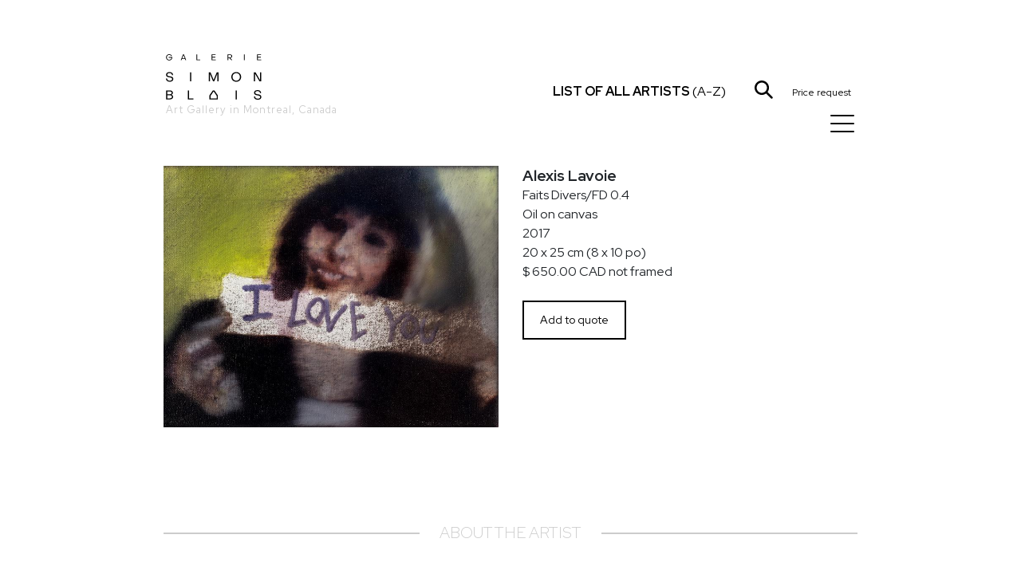

--- FILE ---
content_type: text/html; charset=utf-8
request_url: https://galeriesimonblais.com/en/artists/alexis-lavoie/oeuvres/faits-diversfd-04_1
body_size: 6173
content:
<!DOCTYPE html><html lang="en"><head><meta charset="utf-8"/><meta content="IE=edge" http-equiv="X-UA-Compatible"/><meta content="width=device-width, initial-scale=1, shrink-to-fit=no" name="viewport"/><meta content="yes" name="mobile-web-app-capable"/><meta content="yes" name="apple-mobile-web-app-capable"/><meta content="" name="apple-mobile-web-app-title"/><link href="/static/frontend/img/favicon.png" rel="shortcut icon"/><title>Faits Divers/FD 0.4 - Alexis Lavoie - Galerie Simon Blais - Art Gallery in Montreal</title><meta content="" name="description"/><meta content="" name="keywords"/><link href="https://fonts.googleapis.com" rel="preconnect"/><link crossorigin="" href="https://fonts.gstatic.com" rel="preconnect"/><link href="https://fonts.googleapis.com/css2?family=Red+Hat+Display:ital,wght@0,300..900;1,300..900&amp;display=swap" rel="stylesheet"/><link href="/static/frontend/libs/featherlight/featherlight.min.css" rel="stylesheet"/><link href="/static/frontend/libs/bootstrap-4.1.3/dist/css/bootstrap.GSB.css" rel="stylesheet"/><link href="/static/frontend/libs/font-awesome-4.7.0/css/font-awesome.min.css" rel="stylesheet"/><link href="/static/frontend/libs/hamburgers/hamburgers.css" rel="stylesheet"/><link href="/static/frontend/libs/select2-4.0.13/dist/css/select2.min.css" rel="stylesheet"/><link href="/static/frontend/css/styles.css?ver=20251007" rel="stylesheet"/><script src="/static/frontend/libs/jquery-3.5.1.min.js"></script><script src="/static/frontend/libs/popper.min.js"></script><script src="/static/frontend/libs/bootstrap-4.1.3/dist/js/bootstrap.min.js"></script><script src="/static/frontend/libs/featherlight/featherlight.min.js"></script><script src="/static/frontend/libs/featherlight/featherlight.gallery.min.js"></script><script src="/static/frontend/libs/select2-4.0.13/dist/js/select2.full.js"></script><script src="/static/frontend/libs/pjax.js"></script><script>
        var csrf_token = "sy40P97ZuwEZKNlLKiu3L04lFX49kYUdG94rPC2XNfyF67q5bH9CWQMhYI3oSjZP";
        ajax_loader_small = "<img src='/static/img/ajax_loader_small.gif' class='ajax_loader' alt=''>";
    </script><script>


    ajax_loader_small = "<img src='/static/img/ajax_loader_small.gif' class='ajax_loader' alt=''>";

    language_code = "en";

    strings = {}
    strings["file_ready"] = "File ready";
   
    
    let urls = {};
    /* core.js */

    urls["submit_contact_form"] = "/en/submit_contact_form";
    urls["search"] = "/en/search/";
    urls["load_search_results"] = "/en/load_search_results";
    urls["refresh_floating_cart"] = "/en/cart/refresh_floating_cart";
    urls["refresh_cart_button"] = "/en/cart/refresh_cart_button";
    urls["add_remove_to_cart"] = "/en/cart/add_remove_to_cart";
    urls["show_more_artists"] = "/en/artists/show_more_artists";
    urls["submit_cart_form"] = "/en/cart/submit_cart_form";

    
</script><script src="/static/frontend/js/project.js?ver=20251007"></script></head><body><div class="pace"></div><div class="navbar-wrapper" id="header_wrapper"><div class="navbar"><div class="container" id="header_wrapper_container"><div class="col-xs-2 col-sm-3 col-md-3 col-lg-5 col-xl-3 header_left_wrapper"><a class="header_logo" href="/en/" rel="home" title="Home"><img alt="" class="img-fluid" id="header_logo_img" src="/static/frontend/img/logo_galerie_simon_blais.svg"/><br/><small class="logo_city">Art Gallery in Montreal, Canada</small></a> <a class="header_logo_maison" href="/en/" rel="home" title="Home"><img alt="" id="header_logo_img_maison" src="/static/frontend/img/maison_galerie_simon_blais.svg"/></a></div><div class="col-xs-12 col-sm-8 col-md-5 col-lg-6 col-xl-6 header_right_wrapper"><div id="mainmenu_wrapper"><div class="mega-nav__menu-item"><a class="menu-item__link menulink" href="/en/"><div style="width: 30px"></div><span class="menu-item__title">Home</span></a></div><div class="mega-nav__menu-item"><a class="menu-item__link menulink" href="/en/artists/"><div style="width: 30px"></div><span class="menu-item__title">Artists</span></a></div><div class="mega-nav__menu-item"><a class="menu-item__link menulink" href="/en/expos/"><div style="width: 30px"></div><span class="menu-item__title">Exhibitions</span></a></div><div class="mega-nav__menu-item"><a class="menu-item__link menulink" href="/en/fairs/"><div style="width: 30px"></div><span class="menu-item__title">Art Fairs</span></a></div><div class="mega-nav__menu-item"><a class="menu-item__link menulink" href="/en/news/"><div style="width: 30px"></div><span class="menu-item__title">News</span></a></div><div class="mega-nav__menu-item"><a class="menu-item__link menulink" href="/en/publications/"><div style="width: 30px"></div><span class="menu-item__title">Publications</span></a></div><div class="mega-nav__menu-item"><a class="menu-item__link menulink" href="/en/contact"><div style="width: 30px"></div><span class="menu-item__title">Contact</span></a></div><div class="menu_social_icons"><a href="https://www.facebook.com/Galerie.Simon.Blais/" target="_blank"><i class="fa fa-facebook"></i></a> <a href="https://www.instagram.com/galeriesimonblais/" target="_blank"><i class="fa fa-instagram"></i></a> <a href="https://vimeo.com/galeriesimonblais" target="_blank"><i class="fa fa-vimeo"></i></a></div><div class="menu_lang_links"><a class="menu_lang_link" href="/fr/artistes/alexis-lavoie/oeuvres/faits-diversfd-04_1" onclick="toggle_mega_nav();"><span>FR</span></a></div></div><a href="javascript:void(0);" id="header_all_artists_link" onclick="toggle_artists_nav();" style="white-space: nowrap;"><span class="all_artists_text_small"><strong>Artists</strong></span><span class="all_artists_text_large"><strong>List of all artists</strong> (A-Z)</span></a> <a href="javascript:void(0);" id="header_search_link" onclick="toggle_search_bar ();"><img alt="" class="img-fluid header_picto" id="picto_loupe" src="/static/frontend/img/picto_loupe.svg"/></a><div class="ec-cart-widget" data-icon="CART" data-layout="" style="display:inline; top:9px; left:9px; position:relative;"></div><div style="display: inline;"><script charset="utf-8" data-cfasync="false" src="https://app.ecwid.com/script.js?73539649&amp;data_platform=code&amp;data_date=2022-03-22" type="text/javascript"></script><script type="text/javascript">Ecwid.init();</script></div><a class="ml-4 mr-2" href="javascript:void(0)" id="header_cart_link" onclick="toggle_floating_cart ();"><i class="cartcount" data-count="0" id="cart_counter" style="font-size:12px; font-style: normal;">Price request</i></a><button class="hamburger hamburger--collapse" id="burger_button" onclick="toggle_mega_nav();" style="z-index:9999;" type="button"><span class="hamburger-box"><span class="hamburger-inner"></span></span></button></div></div></div></div><div class="container" id="search_bar_wrapper"><div class="row"><div class="col-md-12"><input class="form-control" id="search_bar_input" name="search_bar_input" onkeypress="if (event.keyCode == 13) {submit_search(); return false;};" placeholder="Search" type="text" value=""/></div></div></div><div class="container" id="all_artists_menu"><div class="row"><a class="pull-right" href="javascript:void(0);" onclick="toggle_artists_nav();" style="position:absolute; right:30px; top:20px; color:#fff;"><i class="fa fa-times"></i></a><div class="col-sm-3"><a class="all_artists_menu_link" href="/en/artists/edmund-alleyn">Edmund Alleyn</a><br/> <a class="all_artists_menu_link" href="/en/artists/barry_allikas">Barry Allikas</a><br/> <a class="all_artists_menu_link" href="/en/artists/marcel-barbeau">Marcel Barbeau</a><br/> <a class="all_artists_menu_link" href="/en/artists/marie-eve-beaulieu">Marie-Eve Beaulieu</a><br/> <a class="all_artists_menu_link" href="/en/artists/paul-vanier-beaulieu">Paul-Vanier Beaulieu</a><br/> <a class="all_artists_menu_link" href="/en/artists/carol-bernier">Carol Bernier</a><br/> <a class="all_artists_menu_link" href="/en/artists/norman-bluhm">Norman Bluhm</a><br/> <a class="all_artists_menu_link" href="/en/artists/paul-emile-borduas">Paul-Émile Borduas</a><br/> <a class="all_artists_menu_link" href="/en/artists/michel-campeau">Michel Campeau</a><br/> <a class="all_artists_menu_link" href="/en/artists/bertrand-carriere">Bertrand Carrière</a><br/> <a class="all_artists_menu_link" href="/en/artists/serge-clement">Serge Clément</a><br/> <a class="all_artists_menu_link" href="/en/artists/louis-philippe-cote">Louis-Philippe Côté</a><br/> <a class="all_artists_menu_link" href="/en/artists/charles-daudelin">Charles Daudelin</a><br/> <a class="all_artists_menu_link" href="/en/artists/olivier_debre">Olivier Debré</a><br/> <a class="all_artists_menu_link" href="/en/artists/jean-sebastien-denis">Jean-Sébastien Denis</a><br/></div><div class="col-sm-3"><a class="all_artists_menu_link" href="/en/artists/catherine-farish">Catherine Farish</a><br/> <a class="all_artists_menu_link" href="/en/artists/marcelle-ferron">Marcelle Ferron</a><br/> <a class="all_artists_menu_link" href="/en/artists/sam-francis">Sam Francis</a><br/> <a class="all_artists_menu_link" href="/en/artists/yves-gaucher">Yves Gaucher</a><br/> <a class="all_artists_menu_link" href="/en/artists/alan_glass">Alan Glass</a><br/> <a class="all_artists_menu_link" href="/en/artists/betty-goodwin">Betty Goodwin</a><br/> <a class="all_artists_menu_link" href="/en/artists/michel-goulet">Michel Goulet</a><br/> <a class="all_artists_menu_link" href="/en/artists/roseline-granet">Roseline Granet</a><br/> <a class="all_artists_menu_link" href="/en/artists/isabelle-guimond">Isabelle Guimond</a><br/> <a class="all_artists_menu_link" href="/en/artists/ann-hamilton">Ann Hamilton</a><br/> <a class="all_artists_menu_link" href="/en/artists/jacques-hurtubise">Jacques Hurtubise</a><br/> <a class="all_artists_menu_link" href="/en/artists/jean-paul-jerome">Jean-Paul Jérôme</a><br/> <a class="all_artists_menu_link" href="/en/artists/denis-juneau">Denis Juneau</a><br/> <a class="all_artists_menu_link" href="/en/artists/benjamin_klein">Benjamin Klein</a><br/> <a class="all_artists_menu_link" href="/en/artists/harold-klunder">Harold Klunder</a><br/></div><div class="col-sm-3"><a class="all_artists_menu_link" href="/en/artists/josiane_lanthier">Josiane Lanthier</a><br/> <a class="all_artists_menu_link" href="/en/artists/alexis-lavoie">Alexis Lavoie</a><br/> <a class="all_artists_menu_link" href="/en/artists/fernand-leduc">Fernand Leduc</a><br/> <a class="all_artists_menu_link" href="/en/artists/serge-lemoyne">Serge Lemoyne</a><br/> <a class="all_artists_menu_link" href="/en/artists/rita-letendre">Rita Letendre</a><br/> <a class="all_artists_menu_link" href="/en/artists/francois-xavier-marange">François-Xavier Marange</a><br/> <a class="all_artists_menu_link" href="/en/artists/jean-mcewen">Jean McEwen</a><br/> <a class="all_artists_menu_link" href="/en/artists/joan-miro">Joan Mirò</a><br/> <a class="all_artists_menu_link" href="/en/artists/joan-mitchell">Joan Mitchell</a><br/> <a class="all_artists_menu_link" href="/en/artists/guido-molinari">Guido Molinari</a><br/> <a class="all_artists_menu_link" href="/en/artists/david-nash">David Nash</a><br/> <a class="all_artists_menu_link" href="/en/artists/julie-ouellet">Julie Ouellet</a><br/> <a class="all_artists_menu_link" href="/en/artists/alfred-pellan">Alfred Pellan</a><br/> <a class="all_artists_menu_link" href="/en/artists/jessica-peters">Jessica Peters</a><br/> <a class="all_artists_menu_link" href="/en/artists/jean-paul-riopelle">Jean Paul Riopelle</a><br/></div><div class="col-sm-3"><a class="all_artists_menu_link" href="/en/artists/louise-robert">Louise Robert</a><br/> <a class="all_artists_menu_link" href="/en/artists/natalja_scerbina">Natalja Scerbina</a><br/> <a class="all_artists_menu_link" href="/en/artists/sean-scully">Sean Scully</a><br/> <a class="all_artists_menu_link" href="/en/artists/marc-seguin">Marc Séguin</a><br/> <a class="all_artists_menu_link" href="/en/artists/richard-serra">Richard Serra</a><br/> <a class="all_artists_menu_link" href="/en/artists/mark-stebbins">Mark Stebbins</a><br/> <a class="all_artists_menu_link" href="/en/artists/francoise-sullivan">Françoise Sullivan</a><br/> <a class="all_artists_menu_link" href="/en/artists/miyuki-tanobe">Miyuki Tanobe</a><br/> <a class="all_artists_menu_link" href="/en/artists/antoni-tapies">Antoni Tàpies</a><br/> <a class="all_artists_menu_link" href="/en/artists/frederique_ulman_gagne">Frédérique Ulman-Gagné</a><br/> <a class="all_artists_menu_link" href="/en/artists/irene-f-whittome">Irene F. Whittome</a><br/> <a class="all_artists_menu_link" href="/en/artists/zao-wou-ki">Zao Wou-Ki</a><br/></div></div></div><div id="floating_cart_wrapper"><div class="container mt-5 mb-5"><div class="row"><div class="col-xs-12 col-md-12"><h3 class="heading_with_line"><span>Price request</span></h3></div><a class="pull-right" href="javascript:void(0);" onclick="toggle_floating_cart();" style="position:absolute; right:30px; top:0px; z-index:999; color:#000;"><i class="fa fa-times" style="font-size:30px;"></i></a><div class="col-xs-12 col-md-5">Your price request is empty.<br style="clear:both;"/><br/><br/> <a class="btn btn-md btn-black" href="javascript:void(0);" onclick="toggle_floating_cart();">Continue adding items</a></div></div></div></div><div class="content_bg" id="mainblock" style="position: relative"><main class="container" role="main"><div class="row mb-5"><div class="col-xs-12 col-md-6"><a data-featherlight="/media/images/workphoto/image/b60c0678-694c-44f2-b078-efc41318e9d4/image/e0b6f76f-4244-44f3-90e9-3cd91b9a1069.jpg" href="javascript:void(0);" style=" display:block; height: 400px; background-image:url('/media/images/workphoto/image/b60c0678-694c-44f2-b078-efc41318e9d4/image/e0b6f76f-4244-44f3-90e9-3cd91b9a1069.jpg'); background-size: contain; background-repeat: no-repeat; background-position: top left;"></a></div><div class="col-xs-12 col-md-6"><div class="work_summary"><h3 style="font-size: 19px !important; font-weight: bold;">Alexis Lavoie</h3><h1 style="font-size:16px !important; font-weight: normal; line-height: inherit !important;">Faits Divers/FD 0.4</h1><span class="techniques">Oil on canvas</span><br/> <span class="annees">2017</span><br/> <span class="dimensions">20 x 25 cm (8 x 10 po)</span><br/> <span class="price">$ 650.00 CAD not framed</span></div><div class="cart_button" data-model_name="work" data-object_pk="8b0f72c3-785c-47ea-b7cb-5ed899f81233" id="work_cart_button_8b0f72c3-785c-47ea-b7cb-5ed899f81233"><a class="btn btn-sm btn-black mt-4" href="javascript:void(0);" onclick="add_remove_to_cart ('add_to_cart', 'work', '8b0f72c3-785c-47ea-b7cb-5ed899f81233')">Add to quote</a></div><div class="row"></div></div></div><h3 class="heading_with_line muted"><span>About the artist</span></h3><div class="row"><div class="col-xs-12 col-md-6"><img alt="Alexis Lavoie" class="img-fluid" src="/media/images/artist/image/3b04e939-c88d-4a0e-bd9e-c613138eb078/image/alexis-lavoie-portrait-web-2025.jpg"/><small class="text-muted">Photo: Vincent Lafrance</small></div><div class="col-xs-12 col-md-6 artist_bio truncated"><h1 class="mb-4">Alexis Lavoie</h1><p><span style='font-family: Roboto, -apple-system, BlinkMacSystemFont, "Segoe UI", Oxygen, Ubuntu, Cantarell, "Fira Sans", "Droid Sans", "Helvetica Neue", sans-serif; font-size: 0.894rem;'>Painter Alexis Lavoie constructs his paintings through analogies and the association of images and narrative moments. Often enigmatic, and sometimes disturbing, his work puts viewers face to face with such problematic subjects as isolation, solitude, artificiality, violence, childhood and the search for happiness, in a seeming attempt to come to grips with the world of today. His painting speaks to human experiences that can only be imagined as distressingly traumatic, and reflects the psychological aftermath of their effects.</span><br/></p><p>Through their compositions, subjects and mood, the digital collages in the <em>Coupés</em> series are similar to Lavoie’s paintings. Nevertheless, the various media used in these works on paper highlight the fundamentally hybrid nature of his practice. Composed of graphic elements with festive or magical connotations and photographic transfers depicting huddled, isolated wanderers, they present an improbable juxtaposition of enchanting iconography and a troublingly hard glimpse of the human condition. </p><p>Lavoie<strong> </strong>was born in 1980 in Montréal, the city where he continues to live and work. After completing a bachelor’s degree in visual and media arts at the Université du Québec à Montréal in 2008 and a master's degree at Concordia University in 2018, in 2010 he was awarded first prize in the twelfth edition of the RBC Canadian Painting Competition. His work has been shown in a number of group exhibitions, including at the Centre Clark (2011), ARPRIM (2011), and Plein Sud (2013). It has also been featured in solo exhibitions at Usine C (2009), Galerie Lacerte (2010) and the Maison de la culture Frontenac (2012), in addition L’Écart (2013). His works are included in various private and institutional collections, including those of Loto-Québec and Ohio’s Progressive Art Collection. He has been represented by Galerie Simon Blais since 2013.</p></div></div><div class="mt-5 mb-5" id="artist_buttons"><a class="artist_button btn btn-lg btn-black" href="/en/artists/alexis-lavoie">Works</a> <a class="artist_button btn btn-lg btn-black" href="/en/artists/alexis-lavoie/expos">Exhibitions</a> <a class="artist_button btn btn-lg btn-black" href="/en/artists/alexis-lavoie/publications">Publications</a> <a class="artist_button btn btn-lg btn-black" href="/en/artists/alexis-lavoie/media">News</a></div></main></div><section class="footer"><div class="footer_social_icons"><a href="https://www.facebook.com/Galerie.Simon.Blais/" target="_blank"><i class="fa fa-facebook"></i></a> <a href="https://www.instagram.com/galeriesimonblais/" target="_blank"><i class="fa fa-instagram"></i></a> <a href="https://vimeo.com/galeriesimonblais" target="_blank"><i class="fa fa-vimeo"></i></a></div><a class="btn btn-default btn-lg" href="https://galeriesimonblais.us2.list-manage.com/subscribe?u=cef298fcd9860d5f65d2fe196&amp;id=1d609dadc4&amp;orig-lang=1" target="_blank">Subscribe to our newsletter</a><div class="footer_text"><p>5420 St-Laurent Blvd, Suite 100, Montréal | 514-849-1165 | <a data-pjax-state="" href="mailto:info@galeriesimonblais.com" target="_blank">info@galeriesimonblais.com</a><br/>Tuesday to Friday: 10 a.m. to 6 p.m. | Saturday: 10 a.m. to 5 p.m. <br/><small>© Galerie Simon Blais | All rights reserved</small></p><p><small>Prices shown are subject to change without notice | <a data-pjax-state="" href="https://www.galeriesimonblais.com/en/privacy_policy/">Privacy policy</a></small></p></div></section></body></html>

--- FILE ---
content_type: image/svg+xml
request_url: https://galeriesimonblais.com/static/frontend/img/picto_loupe.svg
body_size: 1262
content:
<?xml version="1.0" encoding="utf-8"?>
<!-- Generator: Adobe Illustrator 22.1.0, SVG Export Plug-In . SVG Version: 6.00 Build 0)  -->
<svg version="1.1" id="Layer_1" xmlns="http://www.w3.org/2000/svg" xmlns:xlink="http://www.w3.org/1999/xlink" x="0px" y="0px"
	 viewBox="0 0 19 19" style="enable-background:new 0 0 19 19;" xml:space="preserve">
<path d="M18.4766941,16.9735451l-5.0714445-5.0714588c0.933259-1.2451572,1.5065498-2.7740145,1.5065498-4.4461651
	C14.9117994,3.3447642,11.5670443,0,7.4549751,0C3.3447545,0,0,3.3447642,0,7.4559212s3.3447545,7.4559212,7.4549751,7.4559212
	c1.6721458,0,3.2008829-0.5729456,4.4460363-1.5057449l5.0706358,5.0706501
	c0.208931,0.2080078,0.4807281,0.3115501,0.7525234,0.3115501s0.5435925-0.1035423,0.7525234-0.3115501
	C18.8908596,18.061657,18.8908596,17.3886375,18.4766941,16.9735451z M2.1262951,7.4559212
	c0-2.9389181,2.3906951-5.3296199,5.32868-5.3296199c2.9398336,0,5.3305292,2.3907018,5.3305292,5.3296199
	c0,1.4688816-0.5973272,2.8007088-1.5617867,3.7656336c-0.0006933,0.0006933-0.0017338,0.0009241-0.0024271,0.0016174
	c-0.0004625,0.0004625-0.0006933,0.0011559-0.0011559,0.0017338c-0.964922,0.9636536-2.2963982,1.5606356-3.7651596,1.5606356
	C4.5169902,12.7855415,2.1262951,10.3948393,2.1262951,7.4559212z"/>
</svg>
